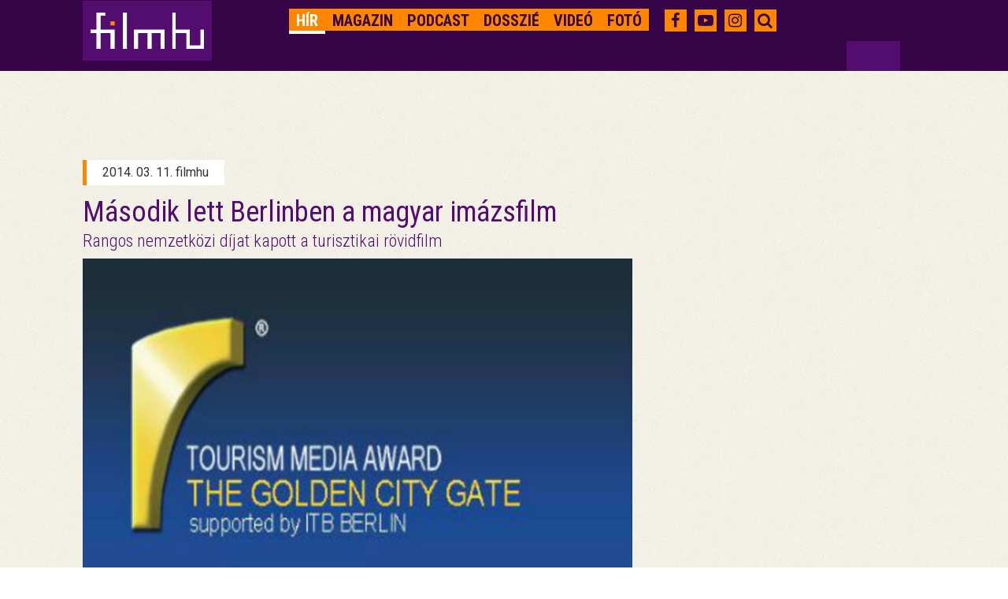

--- FILE ---
content_type: text/html; charset=UTF-8
request_url: https://magyar.film.hu/filmhu/hir/masodik-lett-berlinben-a-magyar-imazsfilm-tma-imazsfilm-berlin
body_size: 6974
content:
<!doctype html>
<html>
<head>
	<meta http-equiv="content-type" content="text/html; charset=utf-8" />
	<meta name="robots" content="index, follow" />
	<meta name="viewport" content="width=device-width, initial-scale=1">
	<meta name="og:site_name" content="filmhu - a magyar moziportál" />
	
	<title>Második lett Berlinben a magyar imázsfilm  - Hír - filmhu</title>
	<meta name="title" content="Második lett Berlinben a magyar imázsfilm ">
	<meta property="og:title" content="Második lett Berlinben a magyar imázsfilm " />

<meta name="description" content="Magyarország tavaly ősszel debütált imázsfilmje a második helyezést érte el Európa legrangosabb turisztikai film- és multimédiaversenyén Berlinben: a Magyar Turizmus Zrt. megrendelésére készült rövidfilm a Tourism Media Award - Arany Városkapu turisztikai film- és multimédiaverseny szpot kategóriában lett díjnyertes.
">
<meta name="keywords" content="berlin, imázsfilm, hír, turizmus, TMA" />
<meta property="og:description" content="Magyarország tavaly ősszel debütált imázsfilmje a második helyezést érte el Európa legrangosabb turisztikai film- és multimédiaversenyén Berlinben: a Magyar Turizmus Zrt. megrendelésére készült rövidfilm a Tourism Media Award - Arany Városkapu turisztikai film- és multimédiaverseny szpot kategóriában lett díjnyertes.
" />
	<meta property="og:image" content="https://magyar.film.hu/files/slide/image/1593/large_TMA_420.jpg" />
<meta property="og:url" content="http://magyar.film.hu/filmhu/hir/masodik-lett-berlinben-a-magyar-imazsfilm-tma-imazsfilm-berlin" />
<meta property="fb:app_id" content="656287857842357" />
	<link href='https://fonts.googleapis.com/css?family=Roboto:300,400,700&subset=latin,latin-ext' rel='stylesheet' type='text/css'>
	<link href='https://fonts.googleapis.com/css?family=Roboto+Condensed:300,400,700&subset=latin,latin-ext' rel='stylesheet' type='text/css'>
	<link rel="icon" type="image/x-icon" href="/img/favicon.ico" sizes="16x16" />
	<link rel="stylesheet" type="text/css" href="/css/style.min.css?1590248797" />    <link rel="stylesheet" type="text/css" href="/css/bootstrap-grid-ms.css?1443610658" />    <!-- Google tag (gtag.js) -->
<script async src="https://www.googletagmanager.com/gtag/js?id=G-2X8K1QK7PZ"></script>
<script>
  window.dataLayer = window.dataLayer || [];
  function gtag(){dataLayer.push(arguments);}
  gtag('js', new Date());

  gtag('config', 'G-2X8K1QK7PZ');
</script></head>
<body>

<div id="top_dummybox" class="hidden-xs hidden-sm hidden-ms"></div>
        <!-- Load Facebook SDK for JavaScript -->
        <div id="fb-root"></div>

<script>
    window.fbAsyncInit = function () {
        FB.init({
            appId: '656287857842357',
            xfbml: true,
            autoLogAppEvents: true,
            version: 'v2.6'
        });
    };

    (function (d, s, id) {
        var js, fjs = d.getElementsByTagName(s)[0];
        if (d.getElementById(id)) {
            return;
        }
        js = d.createElement(s);
        js.id = id;
        js.src = "//connect.facebook.net/hu_HU/sdk.js";
        fjs.parentNode.insertBefore(js, fjs);
    }(document, 'script', 'facebook-jssdk'));

</script>
<div id="header" class="jumbotron">
	<nav role="navigation" class="navbar navbar-fixed-top shrink">
        <div class="container">
            <div class="row headerrow">
                <div class="col-md-8 pad5r">
                    <div class="navbar-header">
                        <button type="button">
                            <i class="fa fa-search"></i>
                        </button>
                        <button type="button" data-target="#navbarCollapse" data-toggle="collapse" class="navbar-toggle">
                            <span class="sr-only">Toggle navigation</span>
                            <span class="icon-bar"></span>
                            <span class="icon-bar"></span>
                            <span class="icon-bar"></span>
                        </button>
                        <div class="header-logo">
							<a href="https://magyar.film.hu/" ><img src="/img/logoheader.png?1435329379" alt="" /> </a>
                        </div>
                    </div>
                    <!-- Collection of nav links and other content for toggling -->
                    <div id="navbarCollapse" class="collapse navbar-collapse">
                        <ul class="nav navbar-nav navbar-right filmhu-navbar">
                        	                        															                        																	<li><a href="https://magyar.film.hu/filmhu/hir" id="hir">
																Hír</a></li>
																											                        																	<li><a href="https://magyar.film.hu/filmhu/magazin" id="magazin">
																Magazin</a></li>
																											                        																	<li><a href="https://magyar.film.hu/filmhu/podcast" id="podcast">
																Podcast</a></li>
																											                        																	<li><a href="https://magyar.film.hu/filmhu/dossziek" id="dossziek">
																Dosszié</a></li>
																											                        																	<li><a href="https://magyar.film.hu/filmhu/video" id="video">
																Videó</a></li>
																											                        																	<li><a href="https://magyar.film.hu/filmhu/foto" id="foto">
																Fotó</a></li>
																																								<li class="visible-xs-block"><a href="https://magyar.film.hu/filmhu/keres">Keresés</a></li>
                        </ul>
                    </div>
                </div>
                <div class="col-md-4 pad20">
                    <ul class="filmhu-navbar header-social">
                        <li><a href="https://www.facebook.com/filmhu" title="Facebook" target="_blank"><i class="fa fa-facebook"></i></a></li>
                        <li><a href="https://www.youtube.com/channel/UC9cyP0P4suSIVkc6Hxu_tOQ" title="Youtube" target="_blank"><i class="fa fa-youtube-play"></i></a></li>
                        <li><a href="https://www.instagram.com/magyarfilmhu/" title="Instagram" target="_blank"><i class="fa fa-instagram"></i></a></li>
                        <li><a id="searchbutton"><i class="fa fa-search"></i></a></li>
                        <li id="keres" style="display: none;">
                        	<form id="search" role="search" action="/filmhu/kereses" method="get">
                        		<input id="searchbox" name="q" type="text" placeholder="Keresés">
                        	</form>
                        </li>
                    </ul>
                </div>
            </div>
        </div>
    </nav>
	<div class="headerfix"></div>
</div>

<div class="container">
	<div class="col-md-8 nopaddingleft cikkmobilfix">
	<div class="row margin30 article">
		<div class="col-md-12 articlecontent">
			<p class="author">2014. 03. 11. filmhu</p>
			<h1>Második lett Berlinben a magyar imázsfilm </h1>
						<h2>Rangos nemzetközi díjat kapott a turisztikai rövidfilm</h2>
										<img src="https://magyar.film.hu/files/slide/image/1593/large_TMA_420.jpg?1453728779" class="img-responsive">
						<p class="lead">Magyarország tavaly ősszel debütált imázsfilmje a második helyezést érte el Európa legrangosabb turisztikai film- és multimédiaversenyén Berlinben: a Magyar Turizmus Zrt. megrendelésére készült rövidfilm a Tourism Media Award - Arany Városkapu turisztikai film- és multimédiaverseny szpot kategóriában lett díjnyertes.
</p>
			<div id="mobil_ad4" class="hidden-md hidden-lg"></div>
			<div class="articlebody">
				
<p>&nbsp;A megmérettetésre minden évben a világ legnagyobb turisztikai vására, a berlini Internationale Tourismus Börse előtt kerül sor, a díjakat a vásár alkalmával adják át a győzteseknek.</p>
<p>A filmet készítő HG360 közlése szerint az új imázsfilm célja, hogy leszámoljon az eddigi, Magyarországról kialakult sztereotípiákkal, ezért a hagyományos gulyás-csárda-paprikás gondolatkör mellé további modern asszociációk kerültek, szem előtt tartva a fiatalabb korosztály számára vonzó szórakozási és kikapcsolódási lehetőségeket is. Ezek Magyarország kiemelt és a külföldiek számára legvonzóbb turisztikai termékei: Budapest, Balaton, konferencia- és egészségturizmus.</p>
<p style="text-align: center;"><iframe src="//www.youtube.com/embed/lySnQRmQbiM" width="619" height="390" allowfullscreen="allowfullscreen"></iframe></div></p>
<p>Az új imázsfilmet a londoni World Travel Market (WTM) kiállításon mutatták be először. A szpotok rendezője a magyar és üzbég származású, jelenleg Barcelonában élő Kostil Danila és Kostil Luka rendezői testvérpáros, a zenét Linczényi Márk szerezte.</p>
<p>(<em>Forrás: MTI</em>)</p>			</div>

			<ul class="tags">
							<li><a href="/filmhu/cimke/tag:berlin ">
					berlin</a></li>
							<li><a href="/filmhu/cimke/tag:im%C3%A1zsfilm ">
					imázsfilm</a></li>
							<li><a href="/filmhu/cimke/tag:h%C3%ADr ">
					hír</a></li>
							<li><a href="/filmhu/cimke/tag:turizmus ">
					turizmus</a></li>
							<li><a href="/filmhu/cimke/tag:tma ">
					TMA</a></li>
						</ul>

			
				<div class="fb-like" data-href="https://magyar.film.hu/filmhu/hir/masodik-lett-berlinben-a-magyar-imazsfilm-tma-imazsfilm-berlin" data-layout="standard" data-action="like" data-show-faces="false" data-share="true"></div>

				<div id="mobil_ad5"></div>

					</div>
	</div>

	<div class="marginfix30"></div>

	<div class="row nopaddingleft">
		<div class="col-md-12">
			<p class="moremagazin">Még több magazin</p>
		</div>
	</div>


	<div class="row nopaddingleft margin30">
		<a href="/filmhu/magazin/a-legnagyobb-rapsztart-is-hazavarja-egy-aggodo-edesanya.html">
			<div class="col-xs-12 col-ms-6 col-sm-6 col-md-5 col300 nopaddingright">
				<div class="newsimage">
									<img src="https://magyar.film.hu/files/slide/image/60338/med_pog1jpg.jpg?1768672144" class="img-responsive">
									<p>magazin</p>
				</div>
			</div>
		</a>
		<div class="col-xs-12 col-ms-6 col-sm-6 col-md-7 col300rest margintm5 pad20">
			<div class="newstext">
				<a class="headerlink" href="/filmhu/magazin/a-legnagyobb-rapsztart-is-hazavarja-egy-aggodo-edesanya.html">
					<h2>A legnagyobb rapsztárt is hazavárja egy aggódó édesanya</h2>
				</a>
				<h3>Kritika a Pogány Induló - Vajon mit mondana anya című sorozatról</h3>
				<p>Pogány Induló 16 éves szegedi underground rapperből egy-két év alatt a hazai könnyűzene egyik legfontosabb alakja lett. Szédítően gyors…</p>
				<a href="/filmhu/magazin/a-legnagyobb-rapsztart-is-hazavarja-egy-aggodo-edesanya.html" class="more">tovább</a>
			</div>
		</div>
	</div>
	<div class="row nopaddingleft margin30">
		<a href="/filmhu/magazin/a-magyar-puspok-akit-hruscsov-parancsara-hallgattattak-el.html">
			<div class="col-xs-12 col-ms-6 col-sm-6 col-md-5 col300 nopaddingright">
				<div class="newsimage">
									<img src="https://magyar.film.hu/files/slide/image/60334/med_romzsa2.jpg?1768597141" class="img-responsive">
									<p>magazin</p>
				</div>
			</div>
		</a>
		<div class="col-xs-12 col-ms-6 col-sm-6 col-md-7 col300rest margintm5 pad20">
			<div class="newstext">
				<a class="headerlink" href="/filmhu/magazin/a-magyar-puspok-akit-hruscsov-parancsara-hallgattattak-el.html">
					<h2>A magyar püspök, akit Hruscsov parancsára hallgattattak el</h2>
				</a>
				<h3>Kritika a Romzsa Tódor című filmről</h3>
				<p>A magyar püspök, aki nem félt szembeszállni a kommunistákkal, de ezt kegyetlenül megbosszulták rajta. A Romzsa Tódor az év első magyar…</p>
				<a href="/filmhu/magazin/a-magyar-puspok-akit-hruscsov-parancsara-hallgattattak-el.html" class="more">tovább</a>
			</div>
		</div>
	</div>
</div>



	<div class="col-md-4 visible-md-block visible-lg-block pad20">
	<div class="row marginb20 margintm9"><div id="zone3324913" class="goAdverticum"> </div><div class="ad_label">hirdetés</div></div><div class="row marginb20 margintm9">
	<div class="freshbox">
		<p class="fresh">Friss</p>
						<p class="freshnews"><a href="/filmhu/hir/az-erzelmi-ertek-tartol-az-europai-filmdij-atadojan.html">

							Az Érzelmi érték tartolt az Európai Filmdíj átadóján</a></p>
			
						<p class="freshnews"><a href="/filmhu/hir/megvannak-a-viii-kovacs-laszlo-zsigmond-vilmos.html">

							Dobos Tamás lett az Év Operatőre</a></p>
			
						<p class="freshnews"><a href="/filmhu/hir/meghalt-koltai-janos-a-szomszedok-szinesze.html">

							Meghalt Koltai János, a Szomszédok színésze</a></p>
			
						<p class="freshnews"><a href="/filmhu/hir/az-uraniaban-mutatkoznak-be-a-metu-diplomafilmjei.html">

							Az Urániában mutatkoznak be a METU diplomafilmjei</a></p>
			
						<p class="freshnews"><a href="/filmhu/multimedia/videok/filmhu-tv/egy-furcsa-csalad-borzolja-a-kedelyeket-az-itt-erzem-magam-otthon-uj-elozeteseben.html">

							Egy furcsa család borzolja a kedélyeket az Itt érzem magam otthon új előzetesében</a></p>
			
						<p class="freshnews"><a href="/filmhu/hir/legendas-filmesekrol-neveztek-el-a-nemzeti-filmintezet-uj-foti-studioit.html">

							Legendás filmesekről nevezték el a Nemzeti Filmintézet négy új fóti stúdióját</a></p>
			
			</div>
</div>

<div class="row marginb20">
	<div class="festival">
		<p class="festivalheader">
			<a href="/filmhu/dossziek/best-of-2025.html">
			Best of 2025			</a>
		</p>
		<p class="dosszie">
					<a href="/filmhu/dossziek/best-of-2025.html">
			<img src="https://magyar.film.hu/files/slide/image/60187/large_ARVA_4k_orig_TIFF16_sRGB_0001028.jpg?1766568426" class="img-responsive"></a>
				Kedvenc cikkeink, a legjobb magyar filmek és alakítások 2025-ből. Így láttuk mi az évet.</p>

												<p class="freshnews dossziefirst"><a href="/filmhu/magazin/huszhuszonot-legjobb-magyar-filmjei.html">2025 legjobb magyar filmjei</a></p>
															<p class="freshnews"><a href="/filmhu/magazin/huszhuszonot-legjobb-noi-alakitasai.html">2025 legjobb női alakításai</a></p>
															<p class="freshnews"><a href="/filmhu/magazin/huszhuszonot-legjobb-ferfi-alakitasai.html">2025 legjobb férfi alakításai</a></p>
																																							<a href="/filmhu/dossziek/best-of-2025.html" class="more pull-right gomb">a teljes dosszié</a>
	</div>
</div>
<div class="row marginb20 margintm9"><div class="fb-page" data-href="https://www.facebook.com/filmhu" data-tabs="timeline" data-small-header="true" data-adapt-container-width="true" data-hide-cover="false" data-show-facepile="false"><blockquote class="fb-xfbml-parse-ignore" cite="https://www.facebook.com/filmhu"><a href="https://www.facebook.com/filmhu">Filmhu - a magyar moziportál</a></blockquote></div></div><div class="row marginb20">
	<div class="festival">
		<p class="festivalheader">
			<a href="/filmhu/dossziek/sarkanyok-kabul-felett.html">
			Sárkányok Kabul felett			</a>
		</p>
		<p class="dosszie">
					<a href="/filmhu/dossziek/sarkanyok-kabul-felett.html">
			<img src="https://magyar.film.hu/files/slide/image/59617/large_copy-of-0240815-gl8-4496.exact1600w.jpg?1761041067" class="img-responsive"></a>
				November 20-án kerül a mozikba a Sárkányok Kabul felett című magyar háborús akciódráma. Dyga Zsombor valós eseményeken alapuló filmjének főbb szerepeit Jászberényi Gábor, Mészáros Blanka, Borovics Tamás, Hajmási Dávid, Dietz Gusztáv, Trokán Nóra, Ertl Zsombor és Stohl András alakítják.</p>

												<p class="freshnews dossziefirst"><a href="/filmhu/magazin/a-magyar-katonak-az-afgan-kaoszban-is-rendet-vagnak.html">A magyar katonák az afgán káoszban is rendet vágnak</a></p>
															<p class="freshnews"><a href="/filmhu/magazin/dyga-zsombor-szivem-szerint-eletem-vegeig-nemafilmeket-csinalnek.html">Dyga Zsombor: Szívem szerint életem végéig némafilmeket csinálnék</a></p>
															<p class="freshnews"><a href="/filmhu/magazin/meszaros-blanka-a-jatekunkkal-kepesek-vagyunk-gyogyitani-a-kozonseget.html">Mészáros Blanka: A játékunkkal képesek vagyunk gyógyítani a közönséget</a></p>
																																							<a href="/filmhu/dossziek/sarkanyok-kabul-felett.html" class="more pull-right gomb">a teljes dosszié</a>
	</div>
</div>
<div class="row marginb20">
	<div class="festival">
		<p class="festivalheader">
			<a href="/filmhu/dossziek/arva.html">
			Árva			</a>
		</p>
		<p class="dosszie">
					<a href="/filmhu/dossziek/arva.html">
			<img src="https://magyar.film.hu/files/slide/image/59474/large_arva_dosszie.jpg?1759824757" class="img-responsive"></a>
				Nemes Jeles László történelmi családkereső-trilógiájának záródarabja az apaság kérdését, az apai szerep ellentmondásosságát állítja a középpontba. Az Árva Velencében debütált, a magyar közönség először pedig a Cinfesten láthatta először. </p>

												<p class="freshnews dossziefirst"><a href="/filmhu/magazin/arva-diktatura-kozepen-apatlanul.html">Nemes Jeles arról mesél, milyen egy diktatúra közepén, apátlanul</a></p>
															<p class="freshnews"><a href="/filmhu/magazin/nemes-jeles-laszlo-a-sajat-eredetem-foglalkoztatott.html">Nemes Jeles László: A saját eredetem foglalkoztatott</a></p>
															<p class="freshnews"><a href="/filmhu/magazin/kemeny-ildiko-nagyon-szeretem-az-ambiciot.html">Kemény Ildikó: Nagyon szeretem az ambíciót</a></p>
																																															<a href="/filmhu/dossziek/arva.html" class="more pull-right gomb">a teljes dosszié</a>
	</div>
</div>
<div class="row marginb20">
	<div class="festival">
		<p class="festivalheader">
			<a href="/filmhu/dossziek/inkubator-10.html">
			Inkubátor 10			</a>
		</p>
		<p class="dosszie">
					<a href="/filmhu/dossziek/inkubator-10.html">
			<img src="https://magyar.film.hu/files/slide/image/58131/large_Inkubator_web.jpg?1745407551" class="img-responsive"></a>
				November 21-én tartják meg a Nemzeti Filmintézet 10. Inkubátor pitchfórumának döntőjét, ahol tíz pályakezdő filmes fogja prezentálni az első egészestés (és egy rövid animációs) filmtervét. A következő két hétben az összes alkotót bemutatjuk.</p>

												<p class="freshnews dossziefirst"><a href="/filmhu/hir/megvannak-a-10-inkubator-pitch-forum-nyertesei.html">Megvannak a 10. Inkubátor Pitch Fórum nyertesei</a></p>
															<p class="freshnews"><a href="/filmhu/magazin/inkubator-10-budavari-balazs-alvo-emberek.html">Inkubátor 10 – Budavári Balázs: Alvó Emberek</a></p>
															<p class="freshnews"><a href="/filmhu/magazin/inkubator-10-kotsis-gergely-kill-boat.html">Inkubátor 10 – Kotsis Gergely: Kill Boat</a></p>
																																																																															<a href="/filmhu/dossziek/inkubator-10.html" class="more pull-right gomb">a teljes dosszié</a>
	</div>
</div>
<div class="row marginb20 margintm9"><div id="zone3324914" class="goAdverticum"> </div><div class="ad_label">hirdetés</div></div><div class="row marginb20">
	<div class="quotebox">
		<div class="col-md-2 fullwidth">
			<div class="quote">&nbsp</div>
		</div>
		<div class="col-md-10 fullwidth">
			<div class="quotetext">
				Szóval csak azt akartam mondani, hogy már nem szeretlek.... öt éve, körülbelül.				<p class="quotefrom">
							Kálmán /
			
			<a href="http://archiv.magyar.film.hu/index.php?option=com_hmdb&view=films&layout=film&id=200232&Itemid=17" class="link" target="_blank">Pál Adrienn</a></p>
			</div>
			<a href="#" onclick="window.open('https://www.facebook.com/sharer/sharer.php?u=https://magyar.film.hu/articles/quote/15680', 'facebook-share-dialog', 'width=626,height=436'); return false;" class="quoteshare width50">Oszd meg!</a>
			<a href="/filmhu/egymondat" id="allquote" class="more pull-right gomb width50">Az összes idézet</a>
		</div>
	</div>
</div>
</div>
</div>

<div id="footer">
    <div class="container">
        <div class="row">
            <div class="col-md-12">
                <ul class="partners">
																		<li><a href="https://magyar.film.hu/stab.html">Stáb</a></li>
																								<li><a href="https://magyar.film.hu/partnerek.html">Partnerek</a></li>
																								<li><a href="https://magyar.film.hu/rolunk">Rólunk</a></li>
																								<li><a href="mailto:filmhu@forum.film.hu">Kontakt</a></li>
																								<li><a href="https://magyar.film.hu/adatvedelem">Adatvédelem</a></li>
											                </ul>
            </div>
        </div>
        <div class="row pad23r">
            <div class="col-md-10 no-padding-right">
                <div class="col-md-12 footerlinks no-padding-right">
                    <ul class="filmhurelated">
												<li><a href="https://magyar.film.hu/">Filmhu</a></li>
												<li><a href="http://archiv.magyar.film.hu/hmdb/filmek/">HMDB</a></li>
												<li><a href="http://archiv.magyar.film.hu/filminhungary/">FilmInHungary</a></li>
												<li><a href="http://archiv.magyar.film.hu/filmtortenet/">Filmtörténet</a></li>
												<li><a href="http://archiv.magyar.film.hu/szakma/">Szakma</a></li>
						                    </ul>
                </div>
                <div class="col-md-12 padding12right">
                    <p class="group pull-right">A FILMHU-CSOPORT kiadója Film.hu Kft. © Minden jog fenntartva 2000-2026</p>
                </div>
            </div>
            <div class="col-md-2 logobox visible-md-block visible-lg-block" >
                <a href="https://magyar.film.hu/" ><img src="/img/logo.png?1435329379" class="img-responsive footerlogo" alt="" /> </a>
            </div>
        </div>
    </div>
</div>

<script>
if (document.documentElement.clientWidth > 900) {
	document.getElementById('top_dummybox').innerHTML = '<div id="top_ad_wrapper" class="visible-md-block visible-lg-block"><div class="container"><div class="top_ad_container" style="height: 90px;"><div class="one"><div id="zone3324911" class="goAdverticum"> </div><div class="pivot"><div class="two" style="right: 22.5px;">HIRDETÉS</div></div></div></div></div></div>';
	document.getElementById('mobil_ad5').innerHTML = '<div id="zone3324912" class="goAdverticum"></div>';
}
else {
	document.getElementById('mobil_ad4').innerHTML = '<div id="zone3673912" class="goAdverticum"></div><div class="ad_label">hirdetés</div>';
	document.getElementById('mobil_ad5').innerHTML = '<div id="zone3673913" class="goAdverticum"></div><div class="ad_label">hirdetés</div>';
}
</script>

<script type="text/javascript" src="/js/frontend.min.js?1590248801"></script><script type="text/javascript" src="/js/ad_position.min.js?1590248801"></script>

<script type="text/javascript" charset="utf-8" src="//ad.adverticum.net/g3.js"></script>

</body>
</html>
